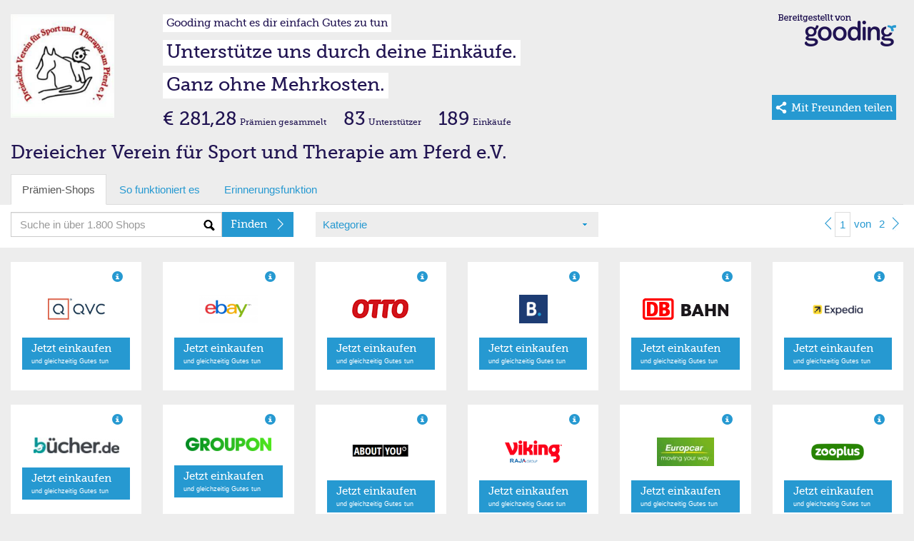

--- FILE ---
content_type: text/html; charset=utf-8
request_url: https://erweiterungen.gooding.de/app/shop/dreieicher-verein-fuer-sport-und-therapie-am-pferd-e-v-42495/category/topshops/page/1
body_size: 7035
content:
<!DOCTYPE html>
<html lang="de">
<head>
    <meta charset="utf-8">
    <title>Gooding Erweiterungen</title>
    <base href="https://erweiterungen.gooding.de" />
    <meta name="viewport" content="width&#x3D;device-width,&#x20;initial-scale&#x3D;1.0,&#x20;maximum-scale&#x3D;1.0,&#x20;user-scalable&#x3D;no">
<meta http-equiv="X-UA-Compatible" content="IE&#x3D;edge">
<link rel="stylesheet" type="text/css" href="https://gooding.s3.amazonaws.com/assets/css/widgets-gooding.min-e460693bbf.css">

</head>
<body data-user-state="false" data-profile-key="" class="gdBg is-desktop">
<div class="gdBg" style="margin: 0 auto;">
    <div id="shop">
        
    <div class="container-fluid">
                <div class="row mt20">
            <div class="col-gd-12 col-xs-2 col-sm-2 col-md-2 col-lg-2">
                <div class="visible-gd-inline pull-right">
                    <ul class="list-unstyled">
                        <li><a class="helperLinks" href="https://www.gooding.de/" target="_blank">So funktioniert es</a></li>
                        <li><a class="helperLinks" href="https://www.gooding.de/dreieicher-verein-fuer-sport-und-therapie-am-pferd-e-v-42495/toolbar" target="_blank">Toolbar laden</a></li>
                        <li class="hidden"><a href="#">Weitersagen</a></li>
                    </ul>
                </div>
                <div id="profileImageContainer">
    <img id="profileImage" class="img-responsive" src="//gooding-live.s3.amazonaws.com/images/profiles/4/2/42495/s/56d956f600add.png" data-src="//gooding-live.s3.amazonaws.com/images/profiles/4/2/42495/s/56d956f600add.png" border="0"/>
</div>            </div>
            <div class="hidden-gd col-xs-10 col-sm-10 col-md-10 col-lg-10">
                <div class="row hidden-mini">
                    <div class="col-gd-12 col-xs-9 col-sm-8 col-md-9">
                        <div id="slogans">
    <div class=""><span id="widgetSlogan1" class="widgetSlogan hidden-gd">Gooding macht es dir einfach Gutes zu tun</span></div>
    <div class="widgetSloganContainer"><span id="widgetSlogan2" class="widgetSlogan">Unterstütze uns durch deine Einkäufe.</span></div>
    <div class="widgetSloganContainer"><span id="widgetSlogan3" class="widgetSlogan">Ganz ohne Mehrkosten.</span></div>
</div>                    </div>
                    <div class="col-md-3 col-xs-3 col-sm-4 hidden-gd">
                        <img src="https://gooding.s3.amazonaws.com/assets/img/erweiterungen/gooding-brand-6591ce4941.png" class="pull-right mr10 img-responsive" border="0" />                    </div>
                </div>
                <div class="row webfont" style="">
                    <div class="col-gd-12 col-xs-9 col-sm-8 col-md-9">
                        <div id="stats">
    
    <div class="hidden-gd hidden-xs hidden-sm" style="line-height: 30px; vertical-align: text-bottom;">
                    <span class="txtLarger">€ 281,28</span> <span class="txtSmall">Prämien gesammelt</span>            <span class="txtLarger ml20">83</span> <span class="txtSmall">Unterstützer</span>            <span class="txtLarger ml20">189</span> <span class="txtSmall">Einkäufe</span>            </div>
    
    <div class="hidden-md hidden-lg" style="line-height: 12px; vertical-align: text-bottom;">
                    <div class="pull-left mt5">
                <span class="txtLarge"><strong>€ 281,28</strong></span>                <span class="txtSmallest"><span class="txtSmallest hidden-mini">Prämien </span>gesammelt</span>            </div>
                <div class="pull-left mt5 hidden-xs hidden-gd">
            <span class="txtLarge ml10"><strong>83</strong></span> <span class="txtSmallest">Unterstützer</span>            <span class="txtLarge ml10"><strong>189</strong></span> <span class="txtSmallest">Einkäufe</span>        </div>
        <div class="clearfix"></div>
    </div>

</div>                    </div>
                    <div class="col-md-3 col-sm-4 col-xs-3 hidden-gd">
                                                    <a href="https://www.gooding.de/dreieicher-verein-fuer-sport-und-therapie-am-pferd-e-v-42495?empfehlen=1" target="_blank" id="shareBtn" class="btn-primary pull-right mr10">
    <div class="share mr5 pull-left hidden-sm hidden-md hidden-lg"></div>
    <div class="share ml5 mr5 pull-left hidden-xs"></div>
    <span class="txtSmall hidden-sm hidden-md hidden-lg va-middle">Teilen&nbsp;</span>
    <span class="txtSmall hidden-xs hidden-lg va-middle mr5">Mit Freunden teilen</span>
    <span class="txtBase visible-lg-inline va-middle mr5">Mit Freunden teilen</span>
</a>                                            </div>
                </div>
            </div>
        </div>
        <div class="row">
    <div class="col-md-12">
        <div class="profileName">Dreieicher Verein für Sport und Therapie am Pferd e.V.</div>
    </div>
</div>        <div class="visible-gd">
    
    <div id="slogans">
        <div class=""><span id="widgetSlogan1" class="widgetSlogan hidden-gd">Gooding macht es dir einfach Gutes zu tun</span></div>
        <div class="widgetSloganContainer"><span id="widgetSlogan2" class="widgetSlogan">Unterstütze uns durch deine Einkäufe.</span></div>
        <div class="widgetSloganContainer"><span id="widgetSlogan3" class="widgetSlogan">Ganz ohne Mehrkosten.</span></div>
    </div>
            <div class="mb10 row visible-gd">
            <div class="col-gd-12">
                 <div class="standPraemie">Aktueller Prämienstand</div><div class="txtLarger"><strong>€ 281,28</strong></div>            </div>
        </div>
    </div>    
    </div>
    
    <div id="tabs" class="container-fluid hidden-mini">
    
    <div class="row hidden-gd">
        <div class="col-md-12">
            <ul class="nav nav-tabs" role="tablist">
                <li class="active"><a href="#">Prämien-Shops</a></li>
                <li class=""><a href="https://www.gooding.de/?sofunktioniertes=1" target="_blank">So funktioniert es</a></li>
                <li><a href="https://www.gooding.de/dreieicher-verein-fuer-sport-und-therapie-am-pferd-e-v-42495/toolbar" target="_blank">Erinnerungsfunktion</a></li>
                            
            </ul>
        
        </div>
    </div>
    <div id="tabsContainer" class="row bgWhite">
        <div id="tabsSearch" class="col-gd-12 col-xs-5 col-sm-4 col-md-4">
            <form action="/app/shop/dreieicher-verein-fuer-sport-und-therapie-am-pferd-e-v-42495/category/topshops" method="post" name="searchForm" id="searchForm">
    <div class="input-group">
        <input type="text" name="search" id="search" class="form-control bgSearch" placeholder="Suche in über 1.800 Shops">
        <span class="input-group-btn">
    <button class="btn btn-primary webfont" id="searchButton" type="submit">
        <div class="arrSmallRgtWhite pull-right"></div>
        <span class="searchText hideable mr20">Finden</span>
    </button>
  </span>
    </div>
</form>
        </div>
        <div id="tabsCategories" class="hidden-gd col-xs-4 col-sm-4 col-md-4">
            <div id="selectCategory" class="gdBg ph10">
    <div class="row ">
        <div class="bgCaret col-xs-12 col-sm-12 col-md-12 col-lg-12">
            <a href="#" id="selectedCategory">Kategorie</a>
        </div>
    </div>
</div>        
        </div>
        <div id="tabsShopPagination"  class="hidden-gd col-xs-3 col-sm-4 col-md-4 col-lg-4">
            <div class="pull-right">                <ul id="shopPaginationTop" class="shopPagination">
                            <li><a href="/app/shop/dreieicher-verein-fuer-sport-und-therapie-am-pferd-e-v-42495/category/topshops/page/1"><div class="arrSmallLftBlue"></div></a></li>
                        
            <li class="active"><a href="/app/shop/dreieicher-verein-fuer-sport-und-therapie-am-pferd-e-v-42495/category/topshops/page/1">1</a></li>
            <li class="hideable"><a href="#"><span >von</span></a></li>
            <li class="hideable"><a href="/app/shop/dreieicher-verein-fuer-sport-und-therapie-am-pferd-e-v-42495/category/topshops/page/2">2</a></li>
            
                            <li><a href="/app/shop/dreieicher-verein-fuer-sport-und-therapie-am-pferd-e-v-42495/category/topshops/page/2"><div class="arrSmallRgtBlue"></div></a></li>
                    </ul>
    
    </div>
        </div>
    </div>
    
        <div id="shopCategories" class="row hidden" style="position: relative; margin-top: -20px;">
        <div class="shopCatMenu">
            <div class="container-fluid">
                <div class="row gdBg">
                    <div class="col-md-12 shopCatItem">Bitte wählen Sie Ihre Kategorie</div>
                </div>
                <div class="row">
                                            <div class="col-xs-6 col-sm-4 col-md-4 shopCatItem"><a rel="accessoires" href="/app/shop/dreieicher-verein-fuer-sport-und-therapie-am-pferd-e-v-42495/category/accessoires/page/1" alt="Accessoires">Accessoires (360)</a></div>
                                                <div class="col-xs-6 col-sm-4 col-md-4 shopCatItem"><a rel="apple-produkte" href="/app/shop/dreieicher-verein-fuer-sport-und-therapie-am-pferd-e-v-42495/category/apple-produkte/page/1" alt="Apple Produkte/Zubehör">Apple Produkte/Zubehör (24)</a></div>
                                                <div class="col-xs-6 col-sm-4 col-md-4 shopCatItem"><a rel="auto-und-motorradzubehoer" href="/app/shop/dreieicher-verein-fuer-sport-und-therapie-am-pferd-e-v-42495/category/auto-und-motorradzubehoer/page/1" alt="Auto & Motorrad">Auto & Motorrad (94)</a></div>
                                                <div class="col-xs-6 col-sm-4 col-md-4 shopCatItem"><a rel="babybedarf" href="/app/shop/dreieicher-verein-fuer-sport-und-therapie-am-pferd-e-v-42495/category/babybedarf/page/1" alt="Babybedarf">Babybedarf (51)</a></div>
                                                <div class="col-xs-6 col-sm-4 col-md-4 shopCatItem"><a rel="blumen-floristik-versand" href="/app/shop/dreieicher-verein-fuer-sport-und-therapie-am-pferd-e-v-42495/category/blumen-floristik-versand/page/1" alt="Blumen & Pflanzen">Blumen & Pflanzen (24)</a></div>
                                                <div class="col-xs-6 col-sm-4 col-md-4 shopCatItem"><a rel="buecher-hoerbuecher-ebooks" href="/app/shop/dreieicher-verein-fuer-sport-und-therapie-am-pferd-e-v-42495/category/buecher-hoerbuecher-ebooks/page/1" alt="Bücher, Hörbücher & Ebooks">Bücher, Hörbücher & Ebooks (29)</a></div>
                                                <div class="col-xs-6 col-sm-4 col-md-4 shopCatItem"><a rel="buerobedarf" href="/app/shop/dreieicher-verein-fuer-sport-und-therapie-am-pferd-e-v-42495/category/buerobedarf/page/1" alt="Bürobedarf">Bürobedarf (71)</a></div>
                                                <div class="col-xs-6 col-sm-4 col-md-4 shopCatItem"><a rel="computer-software-downloads" href="/app/shop/dreieicher-verein-fuer-sport-und-therapie-am-pferd-e-v-42495/category/computer-software-downloads/page/1" alt="Computer & Software">Computer & Software (176)</a></div>
                                                <div class="col-xs-6 col-sm-4 col-md-4 shopCatItem"><a rel="damenmode" href="/app/shop/dreieicher-verein-fuer-sport-und-therapie-am-pferd-e-v-42495/category/damenmode/page/1" alt="Damenmode">Damenmode (289)</a></div>
                                                <div class="col-xs-6 col-sm-4 col-md-4 shopCatItem"><a rel="essen-trinken" href="/app/shop/dreieicher-verein-fuer-sport-und-therapie-am-pferd-e-v-42495/category/essen-trinken/page/1" alt="Essen & Trinken">Essen & Trinken (154)</a></div>
                                                <div class="col-xs-6 col-sm-4 col-md-4 shopCatItem"><a rel="fahrrad-ebikes" href="/app/shop/dreieicher-verein-fuer-sport-und-therapie-am-pferd-e-v-42495/category/fahrrad-ebikes/page/1" alt="Fahrrad, E-Bikes & Scooter">Fahrrad, E-Bikes & Scooter (40)</a></div>
                                                <div class="col-xs-6 col-sm-4 col-md-4 shopCatItem"><a rel="telekommunikation" href="/app/shop/dreieicher-verein-fuer-sport-und-therapie-am-pferd-e-v-42495/category/telekommunikation/page/1" alt="Festnetz, Mobilfunk & TV">Festnetz, Mobilfunk & TV (99)</a></div>
                                                <div class="col-xs-6 col-sm-4 col-md-4 shopCatItem"><a rel="finanzen-versicherung" href="/app/shop/dreieicher-verein-fuer-sport-und-therapie-am-pferd-e-v-42495/category/finanzen-versicherung/page/1" alt="Finanzen & Versicherungen">Finanzen & Versicherungen (35)</a></div>
                                                <div class="col-xs-6 col-sm-4 col-md-4 shopCatItem"><a rel="fotos-poster-kalender" href="/app/shop/dreieicher-verein-fuer-sport-und-therapie-am-pferd-e-v-42495/category/fotos-poster-kalender/page/1" alt="Flyer, Poster & Foto">Flyer, Poster & Foto (32)</a></div>
                                                <div class="col-xs-6 col-sm-4 col-md-4 shopCatItem"><a rel="fussball" href="/app/shop/dreieicher-verein-fuer-sport-und-therapie-am-pferd-e-v-42495/category/fussball/page/1" alt="Fußball">Fußball (23)</a></div>
                                                <div class="col-xs-6 col-sm-4 col-md-4 shopCatItem"><a rel="fuer-unternehmen" href="/app/shop/dreieicher-verein-fuer-sport-und-therapie-am-pferd-e-v-42495/category/fuer-unternehmen/page/1" alt="Für Unternehmen">Für Unternehmen (120)</a></div>
                                                <div class="col-xs-6 col-sm-4 col-md-4 shopCatItem"><a rel="garten-heimwerken" href="/app/shop/dreieicher-verein-fuer-sport-und-therapie-am-pferd-e-v-42495/category/garten-heimwerken/page/1" alt="Garten & Heimwerken">Garten & Heimwerken (154)</a></div>
                                                <div class="col-xs-6 col-sm-4 col-md-4 shopCatItem"><a rel="gesundheit-wellness" href="/app/shop/dreieicher-verein-fuer-sport-und-therapie-am-pferd-e-v-42495/category/gesundheit-wellness/page/1" alt="Gesundheit & Wellness">Gesundheit & Wellness (173)</a></div>
                                                <div class="col-xs-6 col-sm-4 col-md-4 shopCatItem"><a rel="herrenmode" href="/app/shop/dreieicher-verein-fuer-sport-und-therapie-am-pferd-e-v-42495/category/herrenmode/page/1" alt="Herrenmode">Herrenmode (263)</a></div>
                                                <div class="col-xs-6 col-sm-4 col-md-4 shopCatItem"><a rel="kindermode" href="/app/shop/dreieicher-verein-fuer-sport-und-therapie-am-pferd-e-v-42495/category/kindermode/page/1" alt="Kindermode">Kindermode (152)</a></div>
                                                <div class="col-xs-6 col-sm-4 col-md-4 shopCatItem"><a rel="kontaktlinsen-brillen" href="/app/shop/dreieicher-verein-fuer-sport-und-therapie-am-pferd-e-v-42495/category/kontaktlinsen-brillen/page/1" alt="Kontaktlinsen & Brillen">Kontaktlinsen & Brillen (25)</a></div>
                                                <div class="col-xs-6 col-sm-4 col-md-4 shopCatItem"><a rel="kosmetik-beauty" href="/app/shop/dreieicher-verein-fuer-sport-und-therapie-am-pferd-e-v-42495/category/kosmetik-beauty/page/1" alt="Kosmetik & Beauty">Kosmetik & Beauty (141)</a></div>
                                                <div class="col-xs-6 col-sm-4 col-md-4 shopCatItem"><a rel="kuechen-haushaltsgeraete" href="/app/shop/dreieicher-verein-fuer-sport-und-therapie-am-pferd-e-v-42495/category/kuechen-haushaltsgeraete/page/1" alt="Küchen- & Haushaltsgeräte">Küchen- & Haushaltsgeräte (129)</a></div>
                                                <div class="col-xs-6 col-sm-4 col-md-4 shopCatItem"><a rel="lebensmittel" href="/app/shop/dreieicher-verein-fuer-sport-und-therapie-am-pferd-e-v-42495/category/lebensmittel/page/1" alt="Lebensmittel">Lebensmittel (21)</a></div>
                                                <div class="col-xs-6 col-sm-4 col-md-4 shopCatItem"><a rel="musik-dvd" href="/app/shop/dreieicher-verein-fuer-sport-und-therapie-am-pferd-e-v-42495/category/musik-dvd/page/1" alt="Musik & Video">Musik & Video (41)</a></div>
                                                <div class="col-xs-6 col-sm-4 col-md-4 shopCatItem"><a rel="moebel-dekoration" href="/app/shop/dreieicher-verein-fuer-sport-und-therapie-am-pferd-e-v-42495/category/moebel-dekoration/page/1" alt="Möbel & Dekoration">Möbel & Dekoration (236)</a></div>
                                                <div class="col-xs-6 col-sm-4 col-md-4 shopCatItem"><a rel="nachhaltigkeit" href="/app/shop/dreieicher-verein-fuer-sport-und-therapie-am-pferd-e-v-42495/category/nachhaltigkeit/page/1" alt="Nachhaltigkeit">Nachhaltigkeit (28)</a></div>
                                                <div class="col-xs-6 col-sm-4 col-md-4 shopCatItem"><a rel="online-und-gewinnspiele" href="/app/shop/dreieicher-verein-fuer-sport-und-therapie-am-pferd-e-v-42495/category/online-und-gewinnspiele/page/1" alt="Online- und Gewinnspiele">Online- und Gewinnspiele (18)</a></div>
                                                <div class="col-xs-6 col-sm-4 col-md-4 shopCatItem"><a rel="partnerboersen" href="/app/shop/dreieicher-verein-fuer-sport-und-therapie-am-pferd-e-v-42495/category/partnerboersen/page/1" alt="Partnerbörsen">Partnerbörsen (9)</a></div>
                                                <div class="col-xs-6 col-sm-4 col-md-4 shopCatItem"><a rel="pelzfrei" href="/app/shop/dreieicher-verein-fuer-sport-und-therapie-am-pferd-e-v-42495/category/pelzfrei/page/1" alt="Pelzfrei">Pelzfrei (15)</a></div>
                                                <div class="col-xs-6 col-sm-4 col-md-4 shopCatItem"><a rel="vergleiche-telekommunikation" href="/app/shop/dreieicher-verein-fuer-sport-und-therapie-am-pferd-e-v-42495/category/vergleiche-telekommunikation/page/1" alt="Preisvergleiche">Preisvergleiche (11)</a></div>
                                                <div class="col-xs-6 col-sm-4 col-md-4 shopCatItem"><a rel="reisen-freizeit" href="/app/shop/dreieicher-verein-fuer-sport-und-therapie-am-pferd-e-v-42495/category/reisen-freizeit/page/1" alt="Reisen & Freizeit">Reisen & Freizeit (233)</a></div>
                                                <div class="col-xs-6 col-sm-4 col-md-4 shopCatItem"><a rel="schuhe" href="/app/shop/dreieicher-verein-fuer-sport-und-therapie-am-pferd-e-v-42495/category/schuhe/page/1" alt="Schuhe">Schuhe (186)</a></div>
                                                <div class="col-xs-6 col-sm-4 col-md-4 shopCatItem"><a rel="schule-und-weiterbildung" href="/app/shop/dreieicher-verein-fuer-sport-und-therapie-am-pferd-e-v-42495/category/schule-und-weiterbildung/page/1" alt="Schule & Weiterbildung">Schule & Weiterbildung (16)</a></div>
                                                <div class="col-xs-6 col-sm-4 col-md-4 shopCatItem"><a rel="sonstige" href="/app/shop/dreieicher-verein-fuer-sport-und-therapie-am-pferd-e-v-42495/category/sonstige/page/1" alt="Sonstige">Sonstige (134)</a></div>
                                                <div class="col-xs-6 col-sm-4 col-md-4 shopCatItem"><a rel="spielzeug" href="/app/shop/dreieicher-verein-fuer-sport-und-therapie-am-pferd-e-v-42495/category/spielzeug/page/1" alt="Spielzeug">Spielzeug (57)</a></div>
                                                <div class="col-xs-6 col-sm-4 col-md-4 shopCatItem"><a rel="sport-outdoor" href="/app/shop/dreieicher-verein-fuer-sport-und-therapie-am-pferd-e-v-42495/category/sport-outdoor/page/1" alt="Sport & Outdoor">Sport & Outdoor (202)</a></div>
                                                <div class="col-xs-6 col-sm-4 col-md-4 shopCatItem"><a rel="strom-gasversorger" href="/app/shop/dreieicher-verein-fuer-sport-und-therapie-am-pferd-e-v-42495/category/strom-gasversorger/page/1" alt="Strom- & Gasversorger">Strom- & Gasversorger (21)</a></div>
                                                <div class="col-xs-6 col-sm-4 col-md-4 shopCatItem"><a rel="technik" href="/app/shop/dreieicher-verein-fuer-sport-und-therapie-am-pferd-e-v-42495/category/technik/page/1" alt="Technik">Technik (233)</a></div>
                                                <div class="col-xs-6 col-sm-4 col-md-4 shopCatItem"><a rel="tickets-veranstaltungen" href="/app/shop/dreieicher-verein-fuer-sport-und-therapie-am-pferd-e-v-42495/category/tickets-veranstaltungen/page/1" alt="Tickets & Veranstaltungen">Tickets & Veranstaltungen (27)</a></div>
                                                <div class="col-xs-6 col-sm-4 col-md-4 shopCatItem"><a rel="tierbedarf" href="/app/shop/dreieicher-verein-fuer-sport-und-therapie-am-pferd-e-v-42495/category/tierbedarf/page/1" alt="Tierbedarf">Tierbedarf (64)</a></div>
                                                <div class="col-xs-6 col-sm-4 col-md-4 shopCatItem"><a rel="topshops" href="/app/shop/dreieicher-verein-fuer-sport-und-therapie-am-pferd-e-v-42495/category/topshops/page/1" alt="Top-Shops">Top-Shops (30)</a></div>
                                                <div class="col-xs-6 col-sm-4 col-md-4 shopCatItem"><a rel="uebergroessen" href="/app/shop/dreieicher-verein-fuer-sport-und-therapie-am-pferd-e-v-42495/category/uebergroessen/page/1" alt="Übergrößen">Übergrößen (18)</a></div>
                                                <div class="col-xs-6 col-sm-4 col-md-4 shopCatItem"><a rel="uhren-schmuck" href="/app/shop/dreieicher-verein-fuer-sport-und-therapie-am-pferd-e-v-42495/category/uhren-schmuck/page/1" alt="Uhren & Schmuck">Uhren & Schmuck (76)</a></div>
                                                <div class="col-xs-6 col-sm-4 col-md-4 shopCatItem"><a rel="weihnachten" href="/app/shop/dreieicher-verein-fuer-sport-und-therapie-am-pferd-e-v-42495/category/weihnachten/page/1" alt="Weihnachten">Weihnachten (28)</a></div>
                                                <div class="col-xs-6 col-sm-4 col-md-4 shopCatItem"><a rel="zeitschriften-und-abos" href="/app/shop/dreieicher-verein-fuer-sport-und-therapie-am-pferd-e-v-42495/category/zeitschriften-und-abos/page/1" alt="Zeitschriften & Abos">Zeitschriften & Abos (10)</a></div>
                                        </div>
                <div class="row gdBg">
                    <div class="col-md-12 shopCatItem"><a href="/app/shop/dreieicher-verein-fuer-sport-und-therapie-am-pferd-e-v-42495/category/alle-shops/page/1" alt="Alle Katgorien">Alle Kategorien anzeigen</a></div>
                </div>

            </div>
        </div>
    </div>

</div>    <div id="shopList" class="container-fluid">
            
                
        <div id="#shopList" class="row">
            <div class="col-gd-12 col-xs-6 col-sm-4 col-md-3 col-lg-2" >
    
    <div class="container-fluid" >
        <div class="row shopItem">
            
            <div class="col-gd-6 col-md-12 col-lg-12 hidden-sm hidden-xs hidden-gd">
                <div  class="m10 gdCol2 pull-right glyphicon glyphicon-info-sign" data-toggle="tooltip" title="Bis zu 3% Prämie"></div>
            </div>
            
            <div class="col-xs-6 col-sm-5 col-md-12 col-lg-12">
                                    <a rel="" class="shopImageLink" target="_blank" href="https://www.gooding.de/shop/goto/qvc-de-136380/projecturlkey/dreieicher-verein-fuer-sport-und-therapie-am-pferd-e-v-42495/app/1" title="QVC">
                        <div><img class="mv10 shopImage" src="//gooding.s3.amazonaws.com/logos/shops/12_1077_0_a6db93dd5298f5868dd9d46a92d66a29.png" alt="QVC" border="0"/></div>
                    </a>
                            </div>
            
            <div class="col-gd6-6 col-xs-6 col-sm-7 col-md-12 col-lg-12">
                <div class="mv10 hidden-sm hidden-xs hidden-gd">
                                            <a class="btn btn-primary btn-two btn-block" target="_blank" href="https://www.gooding.de/shop/goto/qvc-de-136380/projecturlkey/dreieicher-verein-fuer-sport-und-therapie-am-pferd-e-v-42495/app/1"  title="QVC">
                            <div class="arrRgtWhite pull-right"></div>
                            <span class="webfont">Jetzt einkaufen </span><br/>
                            <span class="txtSmallest">und gleichzeitig Gutes tun</span>
                        </a>
                                    </div>
                <div class="mv15 hidden-md hidden-lg">
                                            <a class="shopItemLink" target="_blank" href="https://www.gooding.de/shop/goto/qvc-de-136380/projecturlkey/dreieicher-verein-fuer-sport-und-therapie-am-pferd-e-v-42495/app/1"  title="QVC">
                            <div class="arrRgtBlue pull-right"></div>
                            <span class="shopItemText">Jetzt einkaufen</span>
                        </a>
                                    </div>
            </div>
        
        </div>
    
    </div>
</div>

<div class="col-gd-12 col-xs-6 col-sm-4 col-md-3 col-lg-2" >
    
    <div class="container-fluid" >
        <div class="row shopItem">
            
            <div class="col-gd-6 col-md-12 col-lg-12 hidden-sm hidden-xs hidden-gd">
                <div  class="m10 gdCol2 pull-right glyphicon glyphicon-info-sign" data-toggle="tooltip" title="Bis zu 1,5% Prämie"></div>
            </div>
            
            <div class="col-xs-6 col-sm-5 col-md-12 col-lg-12">
                                    <a rel="" class="shopImageLink" target="_blank" href="https://www.gooding.de/shop/goto/ebay-2263/projecturlkey/dreieicher-verein-fuer-sport-und-therapie-am-pferd-e-v-42495/app/1" title="eBay">
                        <div><img class="mv10 shopImage" src="//gooding.s3.amazonaws.com/logos/shops/5_1000_1000.png" alt="eBay" border="0"/></div>
                    </a>
                            </div>
            
            <div class="col-gd6-6 col-xs-6 col-sm-7 col-md-12 col-lg-12">
                <div class="mv10 hidden-sm hidden-xs hidden-gd">
                                            <a class="btn btn-primary btn-two btn-block" target="_blank" href="https://www.gooding.de/shop/goto/ebay-2263/projecturlkey/dreieicher-verein-fuer-sport-und-therapie-am-pferd-e-v-42495/app/1"  title="eBay">
                            <div class="arrRgtWhite pull-right"></div>
                            <span class="webfont">Jetzt einkaufen </span><br/>
                            <span class="txtSmallest">und gleichzeitig Gutes tun</span>
                        </a>
                                    </div>
                <div class="mv15 hidden-md hidden-lg">
                                            <a class="shopItemLink" target="_blank" href="https://www.gooding.de/shop/goto/ebay-2263/projecturlkey/dreieicher-verein-fuer-sport-und-therapie-am-pferd-e-v-42495/app/1"  title="eBay">
                            <div class="arrRgtBlue pull-right"></div>
                            <span class="shopItemText">Jetzt einkaufen</span>
                        </a>
                                    </div>
            </div>
        
        </div>
    
    </div>
</div>

<div class="col-gd-12 col-xs-6 col-sm-4 col-md-3 col-lg-2" >
    
    <div class="container-fluid" >
        <div class="row shopItem">
            
            <div class="col-gd-6 col-md-12 col-lg-12 hidden-sm hidden-xs hidden-gd">
                <div  class="m10 gdCol2 pull-right glyphicon glyphicon-info-sign" data-toggle="tooltip" title="Bis zu 15 € Prämie"></div>
            </div>
            
            <div class="col-xs-6 col-sm-5 col-md-12 col-lg-12">
                                    <a rel="" class="shopImageLink" target="_blank" href="https://www.gooding.de/shop/goto/otto-66915/projecturlkey/dreieicher-verein-fuer-sport-und-therapie-am-pferd-e-v-42495/app/1" title="OTTO">
                        <div><img class="mv10 shopImage" src="//gooding.s3.amazonaws.com/logos/shops/9_1000_1000_f0d054e77be19ffa56766c7f7785f2f4.png" alt="OTTO" border="0"/></div>
                    </a>
                            </div>
            
            <div class="col-gd6-6 col-xs-6 col-sm-7 col-md-12 col-lg-12">
                <div class="mv10 hidden-sm hidden-xs hidden-gd">
                                            <a class="btn btn-primary btn-two btn-block" target="_blank" href="https://www.gooding.de/shop/goto/otto-66915/projecturlkey/dreieicher-verein-fuer-sport-und-therapie-am-pferd-e-v-42495/app/1"  title="OTTO">
                            <div class="arrRgtWhite pull-right"></div>
                            <span class="webfont">Jetzt einkaufen </span><br/>
                            <span class="txtSmallest">und gleichzeitig Gutes tun</span>
                        </a>
                                    </div>
                <div class="mv15 hidden-md hidden-lg">
                                            <a class="shopItemLink" target="_blank" href="https://www.gooding.de/shop/goto/otto-66915/projecturlkey/dreieicher-verein-fuer-sport-und-therapie-am-pferd-e-v-42495/app/1"  title="OTTO">
                            <div class="arrRgtBlue pull-right"></div>
                            <span class="shopItemText">Jetzt einkaufen</span>
                        </a>
                                    </div>
            </div>
        
        </div>
    
    </div>
</div>

<div class="col-gd-12 col-xs-6 col-sm-4 col-md-3 col-lg-2" >
    
    <div class="container-fluid" >
        <div class="row shopItem">
            
            <div class="col-gd-6 col-md-12 col-lg-12 hidden-sm hidden-xs hidden-gd">
                <div  class="m10 gdCol2 pull-right glyphicon glyphicon-info-sign" data-toggle="tooltip" title="Bis zu 3% Prämie"></div>
            </div>
            
            <div class="col-xs-6 col-sm-5 col-md-12 col-lg-12">
                                    <a rel="" class="shopImageLink" target="_blank" href="https://www.gooding.de/shop/goto/booking-com-dach-83667/projecturlkey/dreieicher-verein-fuer-sport-und-therapie-am-pferd-e-v-42495/app/1" title="Booking.com">
                        <div><img class="mv10 shopImage" src="//gooding.s3.amazonaws.com/logos/shops/logo_booking_com.png" alt="Booking.com" border="0"/></div>
                    </a>
                            </div>
            
            <div class="col-gd6-6 col-xs-6 col-sm-7 col-md-12 col-lg-12">
                <div class="mv10 hidden-sm hidden-xs hidden-gd">
                                            <a class="btn btn-primary btn-two btn-block" target="_blank" href="https://www.gooding.de/shop/goto/booking-com-dach-83667/projecturlkey/dreieicher-verein-fuer-sport-und-therapie-am-pferd-e-v-42495/app/1"  title="Booking.com">
                            <div class="arrRgtWhite pull-right"></div>
                            <span class="webfont">Jetzt einkaufen </span><br/>
                            <span class="txtSmallest">und gleichzeitig Gutes tun</span>
                        </a>
                                    </div>
                <div class="mv15 hidden-md hidden-lg">
                                            <a class="shopItemLink" target="_blank" href="https://www.gooding.de/shop/goto/booking-com-dach-83667/projecturlkey/dreieicher-verein-fuer-sport-und-therapie-am-pferd-e-v-42495/app/1"  title="Booking.com">
                            <div class="arrRgtBlue pull-right"></div>
                            <span class="shopItemText">Jetzt einkaufen</span>
                        </a>
                                    </div>
            </div>
        
        </div>
    
    </div>
</div>

<div class="col-gd-12 col-xs-6 col-sm-4 col-md-3 col-lg-2" >
    
    <div class="container-fluid" >
        <div class="row shopItem">
            
            <div class="col-gd-6 col-md-12 col-lg-12 hidden-sm hidden-xs hidden-gd">
                <div  class="m10 gdCol2 pull-right glyphicon glyphicon-info-sign" data-toggle="tooltip" title="siehe Details"></div>
            </div>
            
            <div class="col-xs-6 col-sm-5 col-md-12 col-lg-12">
                                    <a rel="" class="shopImageLink" target="_blank" href="https://www.gooding.de/shop/goto/bahn-de-reise-und-mobilitaetsportal-85763/projecturlkey/dreieicher-verein-fuer-sport-und-therapie-am-pferd-e-v-42495/app/1" title="DB Bahn Tickets">
                        <div><img class="mv10 shopImage" src="//gooding.s3.amazonaws.com/logos/shops/1_2894_866.png" alt="DB Bahn Tickets" border="0"/></div>
                    </a>
                            </div>
            
            <div class="col-gd6-6 col-xs-6 col-sm-7 col-md-12 col-lg-12">
                <div class="mv10 hidden-sm hidden-xs hidden-gd">
                                            <a class="btn btn-primary btn-two btn-block" target="_blank" href="https://www.gooding.de/shop/goto/bahn-de-reise-und-mobilitaetsportal-85763/projecturlkey/dreieicher-verein-fuer-sport-und-therapie-am-pferd-e-v-42495/app/1"  title="DB Bahn Tickets">
                            <div class="arrRgtWhite pull-right"></div>
                            <span class="webfont">Jetzt einkaufen </span><br/>
                            <span class="txtSmallest">und gleichzeitig Gutes tun</span>
                        </a>
                                    </div>
                <div class="mv15 hidden-md hidden-lg">
                                            <a class="shopItemLink" target="_blank" href="https://www.gooding.de/shop/goto/bahn-de-reise-und-mobilitaetsportal-85763/projecturlkey/dreieicher-verein-fuer-sport-und-therapie-am-pferd-e-v-42495/app/1"  title="DB Bahn Tickets">
                            <div class="arrRgtBlue pull-right"></div>
                            <span class="shopItemText">Jetzt einkaufen</span>
                        </a>
                                    </div>
            </div>
        
        </div>
    
    </div>
</div>

<div class="col-gd-12 col-xs-6 col-sm-4 col-md-3 col-lg-2" >
    
    <div class="container-fluid" >
        <div class="row shopItem">
            
            <div class="col-gd-6 col-md-12 col-lg-12 hidden-sm hidden-xs hidden-gd">
                <div  class="m10 gdCol2 pull-right glyphicon glyphicon-info-sign" data-toggle="tooltip" title="Bis zu 6% Prämie"></div>
            </div>
            
            <div class="col-xs-6 col-sm-5 col-md-12 col-lg-12">
                                    <a rel="" class="shopImageLink" target="_blank" href="https://www.gooding.de/shop/goto/expedia-germany-austria-switzerland-87720/projecturlkey/dreieicher-verein-fuer-sport-und-therapie-am-pferd-e-v-42495/app/1" title="Expedia">
                        <div><img class="mv10 shopImage" src="//gooding.s3.amazonaws.com/logos/shops/10_11557_0_6ccef4087b55755ab3b838929adb8905.png" alt="Expedia" border="0"/></div>
                    </a>
                            </div>
            
            <div class="col-gd6-6 col-xs-6 col-sm-7 col-md-12 col-lg-12">
                <div class="mv10 hidden-sm hidden-xs hidden-gd">
                                            <a class="btn btn-primary btn-two btn-block" target="_blank" href="https://www.gooding.de/shop/goto/expedia-germany-austria-switzerland-87720/projecturlkey/dreieicher-verein-fuer-sport-und-therapie-am-pferd-e-v-42495/app/1"  title="Expedia">
                            <div class="arrRgtWhite pull-right"></div>
                            <span class="webfont">Jetzt einkaufen </span><br/>
                            <span class="txtSmallest">und gleichzeitig Gutes tun</span>
                        </a>
                                    </div>
                <div class="mv15 hidden-md hidden-lg">
                                            <a class="shopItemLink" target="_blank" href="https://www.gooding.de/shop/goto/expedia-germany-austria-switzerland-87720/projecturlkey/dreieicher-verein-fuer-sport-und-therapie-am-pferd-e-v-42495/app/1"  title="Expedia">
                            <div class="arrRgtBlue pull-right"></div>
                            <span class="shopItemText">Jetzt einkaufen</span>
                        </a>
                                    </div>
            </div>
        
        </div>
    
    </div>
</div>

<div class="col-gd-12 col-xs-6 col-sm-4 col-md-3 col-lg-2" >
    
    <div class="container-fluid" >
        <div class="row shopItem">
            
            <div class="col-gd-6 col-md-12 col-lg-12 hidden-sm hidden-xs hidden-gd">
                <div  class="m10 gdCol2 pull-right glyphicon glyphicon-info-sign" data-toggle="tooltip" title="Bis zu 6% Prämie"></div>
            </div>
            
            <div class="col-xs-6 col-sm-5 col-md-12 col-lg-12">
                                    <a rel="" class="shopImageLink" target="_blank" href="https://www.gooding.de/shop/goto/buecher-de-de-136375/projecturlkey/dreieicher-verein-fuer-sport-und-therapie-am-pferd-e-v-42495/app/1" title="buecher.de">
                        <div><img class="mv10 shopImage" src="//gooding.s3.amazonaws.com/logos/shops/10_109428_0_f6676ed476df21f94701425fdab88055.png" alt="buecher.de" border="0"/></div>
                    </a>
                            </div>
            
            <div class="col-gd6-6 col-xs-6 col-sm-7 col-md-12 col-lg-12">
                <div class="mv10 hidden-sm hidden-xs hidden-gd">
                                            <a class="btn btn-primary btn-two btn-block" target="_blank" href="https://www.gooding.de/shop/goto/buecher-de-de-136375/projecturlkey/dreieicher-verein-fuer-sport-und-therapie-am-pferd-e-v-42495/app/1"  title="buecher.de">
                            <div class="arrRgtWhite pull-right"></div>
                            <span class="webfont">Jetzt einkaufen </span><br/>
                            <span class="txtSmallest">und gleichzeitig Gutes tun</span>
                        </a>
                                    </div>
                <div class="mv15 hidden-md hidden-lg">
                                            <a class="shopItemLink" target="_blank" href="https://www.gooding.de/shop/goto/buecher-de-de-136375/projecturlkey/dreieicher-verein-fuer-sport-und-therapie-am-pferd-e-v-42495/app/1"  title="buecher.de">
                            <div class="arrRgtBlue pull-right"></div>
                            <span class="shopItemText">Jetzt einkaufen</span>
                        </a>
                                    </div>
            </div>
        
        </div>
    
    </div>
</div>

<div class="col-gd-12 col-xs-6 col-sm-4 col-md-3 col-lg-2" >
    
    <div class="container-fluid" >
        <div class="row shopItem">
            
            <div class="col-gd-6 col-md-12 col-lg-12 hidden-sm hidden-xs hidden-gd">
                <div  class="m10 gdCol2 pull-right glyphicon glyphicon-info-sign" data-toggle="tooltip" title="Bis zu 6% Prämie"></div>
            </div>
            
            <div class="col-xs-6 col-sm-5 col-md-12 col-lg-12">
                                    <a rel="" class="shopImageLink" target="_blank" href="https://www.gooding.de/shop/goto/groupon-de-138409/projecturlkey/dreieicher-verein-fuer-sport-und-therapie-am-pferd-e-v-42495/app/1" title="Groupon">
                        <div><img class="mv10 shopImage" src="//gooding.s3.amazonaws.com/logos/shops/10_116593_0_4c17a3eb941cf6d4c974048854f4ef63.png" alt="Groupon" border="0"/></div>
                    </a>
                            </div>
            
            <div class="col-gd6-6 col-xs-6 col-sm-7 col-md-12 col-lg-12">
                <div class="mv10 hidden-sm hidden-xs hidden-gd">
                                            <a class="btn btn-primary btn-two btn-block" target="_blank" href="https://www.gooding.de/shop/goto/groupon-de-138409/projecturlkey/dreieicher-verein-fuer-sport-und-therapie-am-pferd-e-v-42495/app/1"  title="Groupon">
                            <div class="arrRgtWhite pull-right"></div>
                            <span class="webfont">Jetzt einkaufen </span><br/>
                            <span class="txtSmallest">und gleichzeitig Gutes tun</span>
                        </a>
                                    </div>
                <div class="mv15 hidden-md hidden-lg">
                                            <a class="shopItemLink" target="_blank" href="https://www.gooding.de/shop/goto/groupon-de-138409/projecturlkey/dreieicher-verein-fuer-sport-und-therapie-am-pferd-e-v-42495/app/1"  title="Groupon">
                            <div class="arrRgtBlue pull-right"></div>
                            <span class="shopItemText">Jetzt einkaufen</span>
                        </a>
                                    </div>
            </div>
        
        </div>
    
    </div>
</div>

<div class="col-gd-12 col-xs-6 col-sm-4 col-md-3 col-lg-2" >
    
    <div class="container-fluid" >
        <div class="row shopItem">
            
            <div class="col-gd-6 col-md-12 col-lg-12 hidden-sm hidden-xs hidden-gd">
                <div  class="m10 gdCol2 pull-right glyphicon glyphicon-info-sign" data-toggle="tooltip" title="Bis zu 15 € Prämie"></div>
            </div>
            
            <div class="col-xs-6 col-sm-5 col-md-12 col-lg-12">
                                    <a rel="" class="shopImageLink" target="_blank" href="https://www.gooding.de/shop/goto/about-you-de-138808/projecturlkey/dreieicher-verein-fuer-sport-und-therapie-am-pferd-e-v-42495/app/1" title="About You">
                        <div><img class="mv10 shopImage" src="//gooding.s3.amazonaws.com/logos/shops/10_14962_0_f59f8c7a2233d874e6dd726546e9fcca.png" alt="About You" border="0"/></div>
                    </a>
                            </div>
            
            <div class="col-gd6-6 col-xs-6 col-sm-7 col-md-12 col-lg-12">
                <div class="mv10 hidden-sm hidden-xs hidden-gd">
                                            <a class="btn btn-primary btn-two btn-block" target="_blank" href="https://www.gooding.de/shop/goto/about-you-de-138808/projecturlkey/dreieicher-verein-fuer-sport-und-therapie-am-pferd-e-v-42495/app/1"  title="About You">
                            <div class="arrRgtWhite pull-right"></div>
                            <span class="webfont">Jetzt einkaufen </span><br/>
                            <span class="txtSmallest">und gleichzeitig Gutes tun</span>
                        </a>
                                    </div>
                <div class="mv15 hidden-md hidden-lg">
                                            <a class="shopItemLink" target="_blank" href="https://www.gooding.de/shop/goto/about-you-de-138808/projecturlkey/dreieicher-verein-fuer-sport-und-therapie-am-pferd-e-v-42495/app/1"  title="About You">
                            <div class="arrRgtBlue pull-right"></div>
                            <span class="shopItemText">Jetzt einkaufen</span>
                        </a>
                                    </div>
            </div>
        
        </div>
    
    </div>
</div>

<div class="col-gd-12 col-xs-6 col-sm-4 col-md-3 col-lg-2" >
    
    <div class="container-fluid" >
        <div class="row shopItem">
            
            <div class="col-gd-6 col-md-12 col-lg-12 hidden-sm hidden-xs hidden-gd">
                <div  class="m10 gdCol2 pull-right glyphicon glyphicon-info-sign" data-toggle="tooltip" title="Bis zu 10% Prämie"></div>
            </div>
            
            <div class="col-xs-6 col-sm-5 col-md-12 col-lg-12">
                                    <a rel="" class="shopImageLink" target="_blank" href="https://www.gooding.de/shop/goto/viking-de-60760/projecturlkey/dreieicher-verein-fuer-sport-und-therapie-am-pferd-e-v-42495/app/1" title="Viking">
                        <div><img class="mv10 shopImage" src="//gooding.s3.amazonaws.com/logos/shops/1_3568_267.png" alt="Viking" border="0"/></div>
                    </a>
                            </div>
            
            <div class="col-gd6-6 col-xs-6 col-sm-7 col-md-12 col-lg-12">
                <div class="mv10 hidden-sm hidden-xs hidden-gd">
                                            <a class="btn btn-primary btn-two btn-block" target="_blank" href="https://www.gooding.de/shop/goto/viking-de-60760/projecturlkey/dreieicher-verein-fuer-sport-und-therapie-am-pferd-e-v-42495/app/1"  title="Viking">
                            <div class="arrRgtWhite pull-right"></div>
                            <span class="webfont">Jetzt einkaufen </span><br/>
                            <span class="txtSmallest">und gleichzeitig Gutes tun</span>
                        </a>
                                    </div>
                <div class="mv15 hidden-md hidden-lg">
                                            <a class="shopItemLink" target="_blank" href="https://www.gooding.de/shop/goto/viking-de-60760/projecturlkey/dreieicher-verein-fuer-sport-und-therapie-am-pferd-e-v-42495/app/1"  title="Viking">
                            <div class="arrRgtBlue pull-right"></div>
                            <span class="shopItemText">Jetzt einkaufen</span>
                        </a>
                                    </div>
            </div>
        
        </div>
    
    </div>
</div>

<div class="col-gd-12 col-xs-6 col-sm-4 col-md-3 col-lg-2" >
    
    <div class="container-fluid" >
        <div class="row shopItem">
            
            <div class="col-gd-6 col-md-12 col-lg-12 hidden-sm hidden-xs hidden-gd">
                <div  class="m10 gdCol2 pull-right glyphicon glyphicon-info-sign" data-toggle="tooltip" title="Bis zu 6% Prämie"></div>
            </div>
            
            <div class="col-xs-6 col-sm-5 col-md-12 col-lg-12">
                                    <a rel="" class="shopImageLink" target="_blank" href="https://www.gooding.de/shop/goto/europcar-de-72901/projecturlkey/dreieicher-verein-fuer-sport-und-therapie-am-pferd-e-v-42495/app/1" title="Europcar">
                        <div><img class="mv10 shopImage" src="//gooding.s3.amazonaws.com/logos/shops/10_8621_0_d5f9ed83ab863bb0d8e15ea761d2f95a.png" alt="Europcar" border="0"/></div>
                    </a>
                            </div>
            
            <div class="col-gd6-6 col-xs-6 col-sm-7 col-md-12 col-lg-12">
                <div class="mv10 hidden-sm hidden-xs hidden-gd">
                                            <a class="btn btn-primary btn-two btn-block" target="_blank" href="https://www.gooding.de/shop/goto/europcar-de-72901/projecturlkey/dreieicher-verein-fuer-sport-und-therapie-am-pferd-e-v-42495/app/1"  title="Europcar">
                            <div class="arrRgtWhite pull-right"></div>
                            <span class="webfont">Jetzt einkaufen </span><br/>
                            <span class="txtSmallest">und gleichzeitig Gutes tun</span>
                        </a>
                                    </div>
                <div class="mv15 hidden-md hidden-lg">
                                            <a class="shopItemLink" target="_blank" href="https://www.gooding.de/shop/goto/europcar-de-72901/projecturlkey/dreieicher-verein-fuer-sport-und-therapie-am-pferd-e-v-42495/app/1"  title="Europcar">
                            <div class="arrRgtBlue pull-right"></div>
                            <span class="shopItemText">Jetzt einkaufen</span>
                        </a>
                                    </div>
            </div>
        
        </div>
    
    </div>
</div>

<div class="col-gd-12 col-xs-6 col-sm-4 col-md-3 col-lg-2" >
    
    <div class="container-fluid" >
        <div class="row shopItem">
            
            <div class="col-gd-6 col-md-12 col-lg-12 hidden-sm hidden-xs hidden-gd">
                <div  class="m10 gdCol2 pull-right glyphicon glyphicon-info-sign" data-toggle="tooltip" title="Bis zu 3% Prämie"></div>
            </div>
            
            <div class="col-xs-6 col-sm-5 col-md-12 col-lg-12">
                                    <a rel="" class="shopImageLink" target="_blank" href="https://www.gooding.de/shop/goto/zooplus-de-72972/projecturlkey/dreieicher-verein-fuer-sport-und-therapie-am-pferd-e-v-42495/app/1" title="zooplus">
                        <div><img class="mv10 shopImage" src="//gooding.s3.amazonaws.com/logos/shops/logo-zooplus.png" alt="zooplus" border="0"/></div>
                    </a>
                            </div>
            
            <div class="col-gd6-6 col-xs-6 col-sm-7 col-md-12 col-lg-12">
                <div class="mv10 hidden-sm hidden-xs hidden-gd">
                                            <a class="btn btn-primary btn-two btn-block" target="_blank" href="https://www.gooding.de/shop/goto/zooplus-de-72972/projecturlkey/dreieicher-verein-fuer-sport-und-therapie-am-pferd-e-v-42495/app/1"  title="zooplus">
                            <div class="arrRgtWhite pull-right"></div>
                            <span class="webfont">Jetzt einkaufen </span><br/>
                            <span class="txtSmallest">und gleichzeitig Gutes tun</span>
                        </a>
                                    </div>
                <div class="mv15 hidden-md hidden-lg">
                                            <a class="shopItemLink" target="_blank" href="https://www.gooding.de/shop/goto/zooplus-de-72972/projecturlkey/dreieicher-verein-fuer-sport-und-therapie-am-pferd-e-v-42495/app/1"  title="zooplus">
                            <div class="arrRgtBlue pull-right"></div>
                            <span class="shopItemText">Jetzt einkaufen</span>
                        </a>
                                    </div>
            </div>
        
        </div>
    
    </div>
</div>

<div class="col-gd-12 col-xs-6 col-sm-4 col-md-3 col-lg-2" >
    
    <div class="container-fluid" >
        <div class="row shopItem">
            
            <div class="col-gd-6 col-md-12 col-lg-12 hidden-sm hidden-xs hidden-gd">
                <div  class="m10 gdCol2 pull-right glyphicon glyphicon-info-sign" data-toggle="tooltip" title="Bis zu 2% Prämie"></div>
            </div>
            
            <div class="col-xs-6 col-sm-5 col-md-12 col-lg-12">
                                    <a rel="" class="shopImageLink" target="_blank" href="https://www.gooding.de/shop/goto/eventim-de-74380/projecturlkey/dreieicher-verein-fuer-sport-und-therapie-am-pferd-e-v-42495/app/1" title="eventim">
                        <div><img class="mv10 shopImage" src="//gooding.s3.amazonaws.com/logos/shops/10_11388_0_15600361f824462982bac1373e06effb.png" alt="eventim" border="0"/></div>
                    </a>
                            </div>
            
            <div class="col-gd6-6 col-xs-6 col-sm-7 col-md-12 col-lg-12">
                <div class="mv10 hidden-sm hidden-xs hidden-gd">
                                            <a class="btn btn-primary btn-two btn-block" target="_blank" href="https://www.gooding.de/shop/goto/eventim-de-74380/projecturlkey/dreieicher-verein-fuer-sport-und-therapie-am-pferd-e-v-42495/app/1"  title="eventim">
                            <div class="arrRgtWhite pull-right"></div>
                            <span class="webfont">Jetzt einkaufen </span><br/>
                            <span class="txtSmallest">und gleichzeitig Gutes tun</span>
                        </a>
                                    </div>
                <div class="mv15 hidden-md hidden-lg">
                                            <a class="shopItemLink" target="_blank" href="https://www.gooding.de/shop/goto/eventim-de-74380/projecturlkey/dreieicher-verein-fuer-sport-und-therapie-am-pferd-e-v-42495/app/1"  title="eventim">
                            <div class="arrRgtBlue pull-right"></div>
                            <span class="shopItemText">Jetzt einkaufen</span>
                        </a>
                                    </div>
            </div>
        
        </div>
    
    </div>
</div>

<div class="col-gd-12 col-xs-6 col-sm-4 col-md-3 col-lg-2" >
    
    <div class="container-fluid" >
        <div class="row shopItem">
            
            <div class="col-gd-6 col-md-12 col-lg-12 hidden-sm hidden-xs hidden-gd">
                <div  class="m10 gdCol2 pull-right glyphicon glyphicon-info-sign" data-toggle="tooltip" title="Bis zu 4% Prämie"></div>
            </div>
            
            <div class="col-xs-6 col-sm-5 col-md-12 col-lg-12">
                                    <a rel="" class="shopImageLink" target="_blank" href="https://www.gooding.de/shop/goto/lieferando-de-74669/projecturlkey/dreieicher-verein-fuer-sport-und-therapie-am-pferd-e-v-42495/app/1" title="Lieferando">
                        <div><img class="mv10 shopImage" src="//gooding.s3.amazonaws.com/logos/shops/10_12403_0_5a734b6baee47158d7f3d643efc28c1e.png" alt="Lieferando" border="0"/></div>
                    </a>
                            </div>
            
            <div class="col-gd6-6 col-xs-6 col-sm-7 col-md-12 col-lg-12">
                <div class="mv10 hidden-sm hidden-xs hidden-gd">
                                            <a class="btn btn-primary btn-two btn-block" target="_blank" href="https://www.gooding.de/shop/goto/lieferando-de-74669/projecturlkey/dreieicher-verein-fuer-sport-und-therapie-am-pferd-e-v-42495/app/1"  title="Lieferando">
                            <div class="arrRgtWhite pull-right"></div>
                            <span class="webfont">Jetzt einkaufen </span><br/>
                            <span class="txtSmallest">und gleichzeitig Gutes tun</span>
                        </a>
                                    </div>
                <div class="mv15 hidden-md hidden-lg">
                                            <a class="shopItemLink" target="_blank" href="https://www.gooding.de/shop/goto/lieferando-de-74669/projecturlkey/dreieicher-verein-fuer-sport-und-therapie-am-pferd-e-v-42495/app/1"  title="Lieferando">
                            <div class="arrRgtBlue pull-right"></div>
                            <span class="shopItemText">Jetzt einkaufen</span>
                        </a>
                                    </div>
            </div>
        
        </div>
    
    </div>
</div>

<div class="col-gd-12 col-xs-6 col-sm-4 col-md-3 col-lg-2" >
    
    <div class="container-fluid" >
        <div class="row shopItem">
            
            <div class="col-gd-6 col-md-12 col-lg-12 hidden-sm hidden-xs hidden-gd">
                <div  class="m10 gdCol2 pull-right glyphicon glyphicon-info-sign" data-toggle="tooltip" title="Bis zu 4% Prämie"></div>
            </div>
            
            <div class="col-xs-6 col-sm-5 col-md-12 col-lg-12">
                                    <a rel="" class="shopImageLink" target="_blank" href="https://www.gooding.de/shop/goto/rewe-de-75173/projecturlkey/dreieicher-verein-fuer-sport-und-therapie-am-pferd-e-v-42495/app/1" title="Rewe">
                        <div><img class="mv10 shopImage" src="//gooding.s3.amazonaws.com/logos/shops/10_11652_0_ec99c110546b656e6df7603f6cc55b1f.png" alt="Rewe" border="0"/></div>
                    </a>
                            </div>
            
            <div class="col-gd6-6 col-xs-6 col-sm-7 col-md-12 col-lg-12">
                <div class="mv10 hidden-sm hidden-xs hidden-gd">
                                            <a class="btn btn-primary btn-two btn-block" target="_blank" href="https://www.gooding.de/shop/goto/rewe-de-75173/projecturlkey/dreieicher-verein-fuer-sport-und-therapie-am-pferd-e-v-42495/app/1"  title="Rewe">
                            <div class="arrRgtWhite pull-right"></div>
                            <span class="webfont">Jetzt einkaufen </span><br/>
                            <span class="txtSmallest">und gleichzeitig Gutes tun</span>
                        </a>
                                    </div>
                <div class="mv15 hidden-md hidden-lg">
                                            <a class="shopItemLink" target="_blank" href="https://www.gooding.de/shop/goto/rewe-de-75173/projecturlkey/dreieicher-verein-fuer-sport-und-therapie-am-pferd-e-v-42495/app/1"  title="Rewe">
                            <div class="arrRgtBlue pull-right"></div>
                            <span class="shopItemText">Jetzt einkaufen</span>
                        </a>
                                    </div>
            </div>
        
        </div>
    
    </div>
</div>

<div class="col-gd-12 col-xs-6 col-sm-4 col-md-3 col-lg-2" >
    
    <div class="container-fluid" >
        <div class="row shopItem">
            
            <div class="col-gd-6 col-md-12 col-lg-12 hidden-sm hidden-xs hidden-gd">
                <div  class="m10 gdCol2 pull-right glyphicon glyphicon-info-sign" data-toggle="tooltip" title="Bis zu 40% Prämie"></div>
            </div>
            
            <div class="col-xs-6 col-sm-5 col-md-12 col-lg-12">
                                    <a rel="" class="shopImageLink" target="_blank" href="https://www.gooding.de/shop/goto/magix-software-gmbh-76048/projecturlkey/dreieicher-verein-fuer-sport-und-therapie-am-pferd-e-v-42495/app/1" title="MAGIX">
                        <div><img class="mv10 shopImage" src="//gooding.s3.amazonaws.com/logos/shops/10_11395_0_ecc08f27cdbeb24659becea646cab67d.png" alt="MAGIX" border="0"/></div>
                    </a>
                            </div>
            
            <div class="col-gd6-6 col-xs-6 col-sm-7 col-md-12 col-lg-12">
                <div class="mv10 hidden-sm hidden-xs hidden-gd">
                                            <a class="btn btn-primary btn-two btn-block" target="_blank" href="https://www.gooding.de/shop/goto/magix-software-gmbh-76048/projecturlkey/dreieicher-verein-fuer-sport-und-therapie-am-pferd-e-v-42495/app/1"  title="MAGIX">
                            <div class="arrRgtWhite pull-right"></div>
                            <span class="webfont">Jetzt einkaufen </span><br/>
                            <span class="txtSmallest">und gleichzeitig Gutes tun</span>
                        </a>
                                    </div>
                <div class="mv15 hidden-md hidden-lg">
                                            <a class="shopItemLink" target="_blank" href="https://www.gooding.de/shop/goto/magix-software-gmbh-76048/projecturlkey/dreieicher-verein-fuer-sport-und-therapie-am-pferd-e-v-42495/app/1"  title="MAGIX">
                            <div class="arrRgtBlue pull-right"></div>
                            <span class="shopItemText">Jetzt einkaufen</span>
                        </a>
                                    </div>
            </div>
        
        </div>
    
    </div>
</div>

<div class="col-gd-12 col-xs-6 col-sm-4 col-md-3 col-lg-2" >
    
    <div class="container-fluid" >
        <div class="row shopItem">
            
            <div class="col-gd-6 col-md-12 col-lg-12 hidden-sm hidden-xs hidden-gd">
                <div  class="m10 gdCol2 pull-right glyphicon glyphicon-info-sign" data-toggle="tooltip" title="Bis zu 8% Prämie"></div>
            </div>
            
            <div class="col-xs-6 col-sm-5 col-md-12 col-lg-12">
                                    <a rel="" class="shopImageLink" target="_blank" href="https://www.gooding.de/shop/goto/craghoppers-de-79115/projecturlkey/dreieicher-verein-fuer-sport-und-therapie-am-pferd-e-v-42495/app/1" title="Craghoppers">
                        <div><img class="mv10 shopImage" src="//gooding.s3.amazonaws.com/logos/shops/10_15250_0_2b642f33e95f68892bbf41ce3c8b1d10.png" alt="Craghoppers" border="0"/></div>
                    </a>
                            </div>
            
            <div class="col-gd6-6 col-xs-6 col-sm-7 col-md-12 col-lg-12">
                <div class="mv10 hidden-sm hidden-xs hidden-gd">
                                            <a class="btn btn-primary btn-two btn-block" target="_blank" href="https://www.gooding.de/shop/goto/craghoppers-de-79115/projecturlkey/dreieicher-verein-fuer-sport-und-therapie-am-pferd-e-v-42495/app/1"  title="Craghoppers">
                            <div class="arrRgtWhite pull-right"></div>
                            <span class="webfont">Jetzt einkaufen </span><br/>
                            <span class="txtSmallest">und gleichzeitig Gutes tun</span>
                        </a>
                                    </div>
                <div class="mv15 hidden-md hidden-lg">
                                            <a class="shopItemLink" target="_blank" href="https://www.gooding.de/shop/goto/craghoppers-de-79115/projecturlkey/dreieicher-verein-fuer-sport-und-therapie-am-pferd-e-v-42495/app/1"  title="Craghoppers">
                            <div class="arrRgtBlue pull-right"></div>
                            <span class="shopItemText">Jetzt einkaufen</span>
                        </a>
                                    </div>
            </div>
        
        </div>
    
    </div>
</div>

<div class="col-gd-12 col-xs-6 col-sm-4 col-md-3 col-lg-2" >
    
    <div class="container-fluid" >
        <div class="row shopItem">
            
            <div class="col-gd-6 col-md-12 col-lg-12 hidden-sm hidden-xs hidden-gd">
                <div  class="m10 gdCol2 pull-right glyphicon glyphicon-info-sign" data-toggle="tooltip" title="siehe Details"></div>
            </div>
            
            <div class="col-xs-6 col-sm-5 col-md-12 col-lg-12">
                                    <a rel="" class="shopImageLink" target="_blank" href="https://www.gooding.de/shop/goto/tchibo-de-80915/projecturlkey/dreieicher-verein-fuer-sport-und-therapie-am-pferd-e-v-42495/app/1" title="Tchibo">
                        <div><img class="mv10 shopImage" src="//gooding.s3.amazonaws.com/logos/shops/1_1879_11.png" alt="Tchibo" border="0"/></div>
                    </a>
                            </div>
            
            <div class="col-gd6-6 col-xs-6 col-sm-7 col-md-12 col-lg-12">
                <div class="mv10 hidden-sm hidden-xs hidden-gd">
                                            <a class="btn btn-primary btn-two btn-block" target="_blank" href="https://www.gooding.de/shop/goto/tchibo-de-80915/projecturlkey/dreieicher-verein-fuer-sport-und-therapie-am-pferd-e-v-42495/app/1"  title="Tchibo">
                            <div class="arrRgtWhite pull-right"></div>
                            <span class="webfont">Jetzt einkaufen </span><br/>
                            <span class="txtSmallest">und gleichzeitig Gutes tun</span>
                        </a>
                                    </div>
                <div class="mv15 hidden-md hidden-lg">
                                            <a class="shopItemLink" target="_blank" href="https://www.gooding.de/shop/goto/tchibo-de-80915/projecturlkey/dreieicher-verein-fuer-sport-und-therapie-am-pferd-e-v-42495/app/1"  title="Tchibo">
                            <div class="arrRgtBlue pull-right"></div>
                            <span class="shopItemText">Jetzt einkaufen</span>
                        </a>
                                    </div>
            </div>
        
        </div>
    
    </div>
</div>

<div class="col-gd-12 col-xs-6 col-sm-4 col-md-3 col-lg-2" >
    
    <div class="container-fluid" >
        <div class="row shopItem">
            
            <div class="col-gd-6 col-md-12 col-lg-12 hidden-sm hidden-xs hidden-gd">
                <div  class="m10 gdCol2 pull-right glyphicon glyphicon-info-sign" data-toggle="tooltip" title="Bis zu 1,5% Prämie"></div>
            </div>
            
            <div class="col-xs-6 col-sm-5 col-md-12 col-lg-12">
                                    <a rel="" class="shopImageLink" target="_blank" href="https://www.gooding.de/shop/goto/cyberport-de-81324/projecturlkey/dreieicher-verein-fuer-sport-und-therapie-am-pferd-e-v-42495/app/1" title="cyberport">
                        <div><img class="mv10 shopImage" src="//gooding.s3.amazonaws.com/logos/shops/10_11657_0_75390e7cc7c22dbf3e7bf5c80cc81f06.png" alt="cyberport" border="0"/></div>
                    </a>
                            </div>
            
            <div class="col-gd6-6 col-xs-6 col-sm-7 col-md-12 col-lg-12">
                <div class="mv10 hidden-sm hidden-xs hidden-gd">
                                            <a class="btn btn-primary btn-two btn-block" target="_blank" href="https://www.gooding.de/shop/goto/cyberport-de-81324/projecturlkey/dreieicher-verein-fuer-sport-und-therapie-am-pferd-e-v-42495/app/1"  title="cyberport">
                            <div class="arrRgtWhite pull-right"></div>
                            <span class="webfont">Jetzt einkaufen </span><br/>
                            <span class="txtSmallest">und gleichzeitig Gutes tun</span>
                        </a>
                                    </div>
                <div class="mv15 hidden-md hidden-lg">
                                            <a class="shopItemLink" target="_blank" href="https://www.gooding.de/shop/goto/cyberport-de-81324/projecturlkey/dreieicher-verein-fuer-sport-und-therapie-am-pferd-e-v-42495/app/1"  title="cyberport">
                            <div class="arrRgtBlue pull-right"></div>
                            <span class="shopItemText">Jetzt einkaufen</span>
                        </a>
                                    </div>
            </div>
        
        </div>
    
    </div>
</div>

<div class="col-gd-12 col-xs-6 col-sm-4 col-md-3 col-lg-2" >
    
    <div class="container-fluid" >
        <div class="row shopItem">
            
            <div class="col-gd-6 col-md-12 col-lg-12 hidden-sm hidden-xs hidden-gd">
                <div  class="m10 gdCol2 pull-right glyphicon glyphicon-info-sign" data-toggle="tooltip" title="Bis zu 5% Prämie"></div>
            </div>
            
            <div class="col-xs-6 col-sm-5 col-md-12 col-lg-12">
                                    <a rel="" class="shopImageLink" target="_blank" href="https://www.gooding.de/shop/goto/reichelt-elektronik-de-83759/projecturlkey/dreieicher-verein-fuer-sport-und-therapie-am-pferd-e-v-42495/app/1" title="Reichelt">
                        <div><img class="mv10 shopImage" src="//gooding.s3.amazonaws.com/logos/shops/10_14954_0_43ac0aa28fd45e59d69794d2370c2193.png" alt="Reichelt" border="0"/></div>
                    </a>
                            </div>
            
            <div class="col-gd6-6 col-xs-6 col-sm-7 col-md-12 col-lg-12">
                <div class="mv10 hidden-sm hidden-xs hidden-gd">
                                            <a class="btn btn-primary btn-two btn-block" target="_blank" href="https://www.gooding.de/shop/goto/reichelt-elektronik-de-83759/projecturlkey/dreieicher-verein-fuer-sport-und-therapie-am-pferd-e-v-42495/app/1"  title="Reichelt">
                            <div class="arrRgtWhite pull-right"></div>
                            <span class="webfont">Jetzt einkaufen </span><br/>
                            <span class="txtSmallest">und gleichzeitig Gutes tun</span>
                        </a>
                                    </div>
                <div class="mv15 hidden-md hidden-lg">
                                            <a class="shopItemLink" target="_blank" href="https://www.gooding.de/shop/goto/reichelt-elektronik-de-83759/projecturlkey/dreieicher-verein-fuer-sport-und-therapie-am-pferd-e-v-42495/app/1"  title="Reichelt">
                            <div class="arrRgtBlue pull-right"></div>
                            <span class="shopItemText">Jetzt einkaufen</span>
                        </a>
                                    </div>
            </div>
        
        </div>
    
    </div>
</div>

<div class="col-gd-12 col-xs-6 col-sm-4 col-md-3 col-lg-2" >
    
    <div class="container-fluid" >
        <div class="row shopItem">
            
            <div class="col-gd-6 col-md-12 col-lg-12 hidden-sm hidden-xs hidden-gd">
                <div  class="m10 gdCol2 pull-right glyphicon glyphicon-info-sign" data-toggle="tooltip" title="Bis zu 12% Prämie"></div>
            </div>
            
            <div class="col-xs-6 col-sm-5 col-md-12 col-lg-12">
                                    <a rel="" class="shopImageLink" target="_blank" href="https://www.gooding.de/shop/goto/shop-apotheke-de-83875/projecturlkey/dreieicher-verein-fuer-sport-und-therapie-am-pferd-e-v-42495/app/1" title="Shop Apotheke">
                        <div><img class="mv10 shopImage" src="//gooding.s3.amazonaws.com/logos/shops/10_13808_0_5c73b58839262f952fd2da4ec4ae5c7f.png" alt="Shop Apotheke" border="0"/></div>
                    </a>
                            </div>
            
            <div class="col-gd6-6 col-xs-6 col-sm-7 col-md-12 col-lg-12">
                <div class="mv10 hidden-sm hidden-xs hidden-gd">
                                            <a class="btn btn-primary btn-two btn-block" target="_blank" href="https://www.gooding.de/shop/goto/shop-apotheke-de-83875/projecturlkey/dreieicher-verein-fuer-sport-und-therapie-am-pferd-e-v-42495/app/1"  title="Shop Apotheke">
                            <div class="arrRgtWhite pull-right"></div>
                            <span class="webfont">Jetzt einkaufen </span><br/>
                            <span class="txtSmallest">und gleichzeitig Gutes tun</span>
                        </a>
                                    </div>
                <div class="mv15 hidden-md hidden-lg">
                                            <a class="shopItemLink" target="_blank" href="https://www.gooding.de/shop/goto/shop-apotheke-de-83875/projecturlkey/dreieicher-verein-fuer-sport-und-therapie-am-pferd-e-v-42495/app/1"  title="Shop Apotheke">
                            <div class="arrRgtBlue pull-right"></div>
                            <span class="shopItemText">Jetzt einkaufen</span>
                        </a>
                                    </div>
            </div>
        
        </div>
    
    </div>
</div>

<div class="col-gd-12 col-xs-6 col-sm-4 col-md-3 col-lg-2" >
    
    <div class="container-fluid" >
        <div class="row shopItem">
            
            <div class="col-gd-6 col-md-12 col-lg-12 hidden-sm hidden-xs hidden-gd">
                <div  class="m10 gdCol2 pull-right glyphicon glyphicon-info-sign" data-toggle="tooltip" title="Bis zu 3% Prämie"></div>
            </div>
            
            <div class="col-xs-6 col-sm-5 col-md-12 col-lg-12">
                                    <a rel="" class="shopImageLink" target="_blank" href="https://www.gooding.de/shop/goto/mobilityhouse-de-84627/projecturlkey/dreieicher-verein-fuer-sport-und-therapie-am-pferd-e-v-42495/app/1" title="The Mobility House">
                        <div><img class="mv10 shopImage" src="//gooding.s3.amazonaws.com/logos/shops/10_16915_0_2127976df967991da55dc670012b719d.png" alt="The Mobility House" border="0"/></div>
                    </a>
                            </div>
            
            <div class="col-gd6-6 col-xs-6 col-sm-7 col-md-12 col-lg-12">
                <div class="mv10 hidden-sm hidden-xs hidden-gd">
                                            <a class="btn btn-primary btn-two btn-block" target="_blank" href="https://www.gooding.de/shop/goto/mobilityhouse-de-84627/projecturlkey/dreieicher-verein-fuer-sport-und-therapie-am-pferd-e-v-42495/app/1"  title="The Mobility House">
                            <div class="arrRgtWhite pull-right"></div>
                            <span class="webfont">Jetzt einkaufen </span><br/>
                            <span class="txtSmallest">und gleichzeitig Gutes tun</span>
                        </a>
                                    </div>
                <div class="mv15 hidden-md hidden-lg">
                                            <a class="shopItemLink" target="_blank" href="https://www.gooding.de/shop/goto/mobilityhouse-de-84627/projecturlkey/dreieicher-verein-fuer-sport-und-therapie-am-pferd-e-v-42495/app/1"  title="The Mobility House">
                            <div class="arrRgtBlue pull-right"></div>
                            <span class="shopItemText">Jetzt einkaufen</span>
                        </a>
                                    </div>
            </div>
        
        </div>
    
    </div>
</div>

<div class="col-gd-12 col-xs-6 col-sm-4 col-md-3 col-lg-2" >
    
    <div class="container-fluid" >
        <div class="row shopItem">
            
            <div class="col-gd-6 col-md-12 col-lg-12 hidden-sm hidden-xs hidden-gd">
                <div  class="m10 gdCol2 pull-right glyphicon glyphicon-info-sign" data-toggle="tooltip" title="Bis zu 7% Prämie"></div>
            </div>
            
            <div class="col-xs-6 col-sm-5 col-md-12 col-lg-12">
                                    <a rel="" class="shopImageLink" target="_blank" href="https://www.gooding.de/shop/goto/emp-de-85087/projecturlkey/dreieicher-verein-fuer-sport-und-therapie-am-pferd-e-v-42495/app/1" title="EMP">
                        <div><img class="mv10 shopImage" src="//gooding.s3.amazonaws.com/logos/shops/10_14172_0_529860ba4244f985bc6255ea03f50a7f.png" alt="EMP" border="0"/></div>
                    </a>
                            </div>
            
            <div class="col-gd6-6 col-xs-6 col-sm-7 col-md-12 col-lg-12">
                <div class="mv10 hidden-sm hidden-xs hidden-gd">
                                            <a class="btn btn-primary btn-two btn-block" target="_blank" href="https://www.gooding.de/shop/goto/emp-de-85087/projecturlkey/dreieicher-verein-fuer-sport-und-therapie-am-pferd-e-v-42495/app/1"  title="EMP">
                            <div class="arrRgtWhite pull-right"></div>
                            <span class="webfont">Jetzt einkaufen </span><br/>
                            <span class="txtSmallest">und gleichzeitig Gutes tun</span>
                        </a>
                                    </div>
                <div class="mv15 hidden-md hidden-lg">
                                            <a class="shopItemLink" target="_blank" href="https://www.gooding.de/shop/goto/emp-de-85087/projecturlkey/dreieicher-verein-fuer-sport-und-therapie-am-pferd-e-v-42495/app/1"  title="EMP">
                            <div class="arrRgtBlue pull-right"></div>
                            <span class="shopItemText">Jetzt einkaufen</span>
                        </a>
                                    </div>
            </div>
        
        </div>
    
    </div>
</div>

<div class="col-gd-12 col-xs-6 col-sm-4 col-md-3 col-lg-2" >
    
    <div class="container-fluid" >
        <div class="row shopItem">
            
            <div class="col-gd-6 col-md-12 col-lg-12 hidden-sm hidden-xs hidden-gd">
                <div  class="m10 gdCol2 pull-right glyphicon glyphicon-info-sign" data-toggle="tooltip" title="Bis zu 8% Prämie"></div>
            </div>
            
            <div class="col-xs-6 col-sm-5 col-md-12 col-lg-12">
                                    <a rel="" class="shopImageLink" target="_blank" href="https://www.gooding.de/shop/goto/zooroyal-de-85251/projecturlkey/dreieicher-verein-fuer-sport-und-therapie-am-pferd-e-v-42495/app/1" title="ZooRoyal">
                        <div><img class="mv10 shopImage" src="//gooding.s3.amazonaws.com/logos/shops/10_14979_0_f83c5b5b2b6fb2e34aa788e0cc9896f8.png" alt="ZooRoyal" border="0"/></div>
                    </a>
                            </div>
            
            <div class="col-gd6-6 col-xs-6 col-sm-7 col-md-12 col-lg-12">
                <div class="mv10 hidden-sm hidden-xs hidden-gd">
                                            <a class="btn btn-primary btn-two btn-block" target="_blank" href="https://www.gooding.de/shop/goto/zooroyal-de-85251/projecturlkey/dreieicher-verein-fuer-sport-und-therapie-am-pferd-e-v-42495/app/1"  title="ZooRoyal">
                            <div class="arrRgtWhite pull-right"></div>
                            <span class="webfont">Jetzt einkaufen </span><br/>
                            <span class="txtSmallest">und gleichzeitig Gutes tun</span>
                        </a>
                                    </div>
                <div class="mv15 hidden-md hidden-lg">
                                            <a class="shopItemLink" target="_blank" href="https://www.gooding.de/shop/goto/zooroyal-de-85251/projecturlkey/dreieicher-verein-fuer-sport-und-therapie-am-pferd-e-v-42495/app/1"  title="ZooRoyal">
                            <div class="arrRgtBlue pull-right"></div>
                            <span class="shopItemText">Jetzt einkaufen</span>
                        </a>
                                    </div>
            </div>
        
        </div>
    
    </div>
</div>

<div class="col-gd-12 col-xs-6 col-sm-4 col-md-3 col-lg-2" >
    
    <div class="container-fluid" >
        <div class="row shopItem">
            
            <div class="col-gd-6 col-md-12 col-lg-12 hidden-sm hidden-xs hidden-gd">
                <div  class="m10 gdCol2 pull-right glyphicon glyphicon-info-sign" data-toggle="tooltip" title="Bis zu 84 € Prämie"></div>
            </div>
            
            <div class="col-xs-6 col-sm-5 col-md-12 col-lg-12">
                                    <a rel="" class="shopImageLink" target="_blank" href="https://www.gooding.de/shop/goto/1-1-super-partnerprogramm-85901/projecturlkey/dreieicher-verein-fuer-sport-und-therapie-am-pferd-e-v-42495/app/1" title="1&1 Internet & Mobilfunk">
                        <div><img class="mv10 shopImage" src="//gooding.s3.amazonaws.com/logos/shops/10_13743_0_280c0f433acb3d1db71a533aa0178c8c.png" alt="1&1 Internet & Mobilfunk" border="0"/></div>
                    </a>
                            </div>
            
            <div class="col-gd6-6 col-xs-6 col-sm-7 col-md-12 col-lg-12">
                <div class="mv10 hidden-sm hidden-xs hidden-gd">
                                            <a class="btn btn-primary btn-two btn-block" target="_blank" href="https://www.gooding.de/shop/goto/1-1-super-partnerprogramm-85901/projecturlkey/dreieicher-verein-fuer-sport-und-therapie-am-pferd-e-v-42495/app/1"  title="1&1 Internet & Mobilfunk">
                            <div class="arrRgtWhite pull-right"></div>
                            <span class="webfont">Jetzt einkaufen </span><br/>
                            <span class="txtSmallest">und gleichzeitig Gutes tun</span>
                        </a>
                                    </div>
                <div class="mv15 hidden-md hidden-lg">
                                            <a class="shopItemLink" target="_blank" href="https://www.gooding.de/shop/goto/1-1-super-partnerprogramm-85901/projecturlkey/dreieicher-verein-fuer-sport-und-therapie-am-pferd-e-v-42495/app/1"  title="1&1 Internet & Mobilfunk">
                            <div class="arrRgtBlue pull-right"></div>
                            <span class="shopItemText">Jetzt einkaufen</span>
                        </a>
                                    </div>
            </div>
        
        </div>
    
    </div>
</div>

        </div>
        
            
    </div>
    <div class="container-fluid">
    <div class="row bgWhite">
        <div class="col-gd-12 col-xs-12 col-sm-12 col-md-12 col-lg-12">
            <div style="margin: 0 auto; text-align: center;">                <ul id="shopPaginationBottom" class="shopPagination">
                            <li><a href="/app/shop/dreieicher-verein-fuer-sport-und-therapie-am-pferd-e-v-42495/category/topshops/page/1"><div class="arrSmallLftBlue"></div></a></li>
                        
            <li class="active"><a href="/app/shop/dreieicher-verein-fuer-sport-und-therapie-am-pferd-e-v-42495/category/topshops/page/1">1</a></li>
            <li><a href="#"><span >von</span></a></li>
            <li><a href="/app/shop/dreieicher-verein-fuer-sport-und-therapie-am-pferd-e-v-42495/category/topshops/page/2">2</a></li>
            
                            <li><a href="/app/shop/dreieicher-verein-fuer-sport-und-therapie-am-pferd-e-v-42495/category/topshops/page/2"><div class="arrSmallRgtBlue"></div></a></li>
                    </ul>
    
    </div>
        </div>
    </div>
</div>
    <div class="container-fluid">
    <div class="row">
        
        <div class="col-gd-12 col-xs-12 col-sm-12 col-md-12 col-lg-12">
            <div class="mv20 pull-right txtSmall">
                <a href="https://www.gooding.de/impressum" target="_blank">Impressum</a>
                <a href="https://www.gooding.de/agb-fuer-nutzer" target="_blank">AGB</a>
                <a href="https://www.gooding.de/datenschutz" target="_blank">Datenschutz</a>
            </div>
        </div>
    
    </div>
</div>
</div>

<div id="fb-root"></div>



<p class="widget-shop-init" data-conf="{&quot;isMobile&quot;:false,&quot;appId&quot;:null}"/>


</div>


<div id="is-xxs" class="visible-xxs"></div>
<div id="is-xs" class="visible-xs"></div>
<div id="is-sm" class="visible-sm"></div>
<div id="is-md" class="visible-md"></div>
<div id="is-lg" class="visible-lg"></div>

<script>window.gdcc='{"cc":"02a29d1300ae1bcca3d8a8fae223cb42895769df5b1969e02456657d668c566c","ui":"c7c886340e307e7edff6c6a132f97b00"}';</script>
<script type="text/javascript" src="https://gooding.s3.amazonaws.com/assets/js/common.b18546bee0fc66aa0fe5.js"></script>
<script type="text/javascript" src="https://gooding.s3.amazonaws.com/assets/js/widgets_extension.b18546bee0fc66aa0fe5.bundle.js"></script>
<!-- /* WEBPACK-MODE: LIVE*/ -->
</body>
</html>
<!-- /* wsp001 */ -->